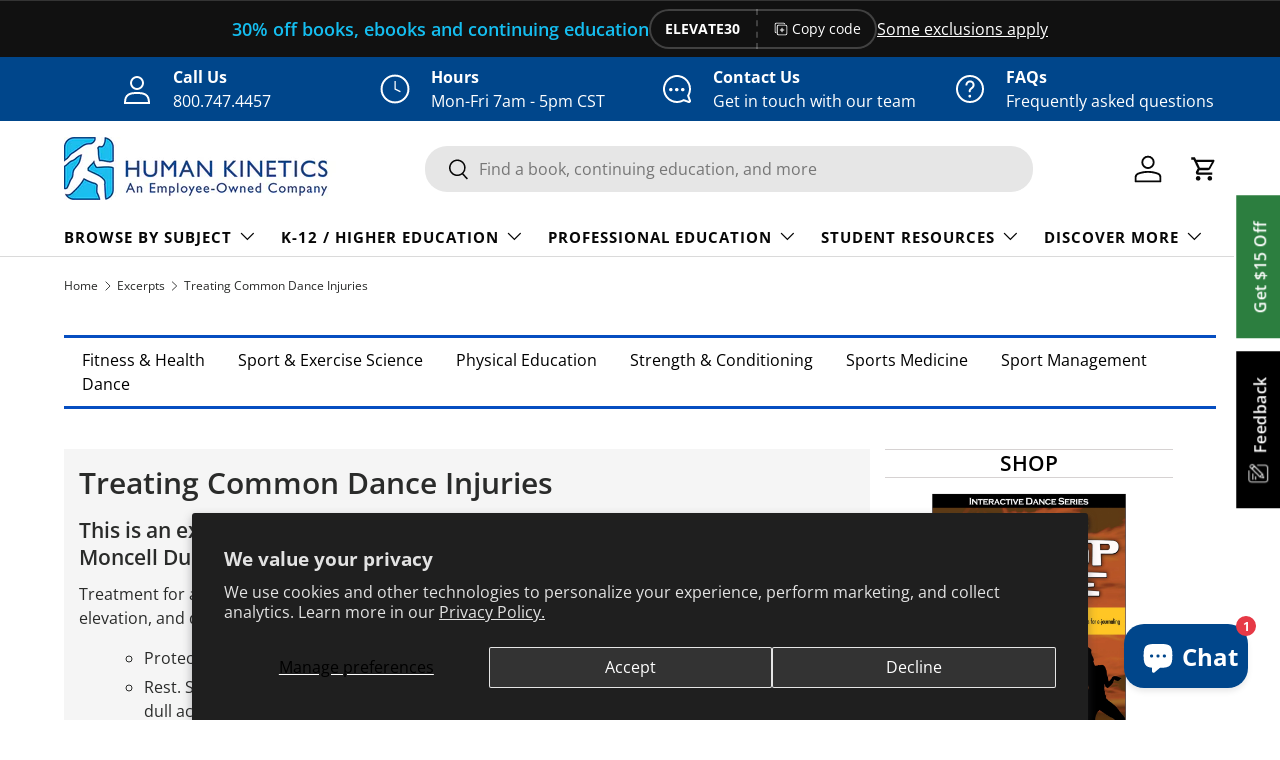

--- FILE ---
content_type: text/javascript; charset=utf-8
request_url: https://us.humankinetics.com/products/beginning-hip-hop-dance-with-hkpropel-access.js
body_size: 3102
content:
{"id":1347060629565,"title":"Beginning Hip-Hop Dance With HKPropel Access","handle":"beginning-hip-hop-dance-with-hkpropel-access","description":"\u003c!-- split --\u003e\u003cul class=\"tabs\"\u003e \u003cli\u003e\u003ca href=\"#tab-description\" id=\"display-description\"\u003eDescription\u003c\/a\u003e\u003c\/li\u003e \u003cli\u003e\u003ca href=\"#tab-tableofcontents\" id=\"display-tableofcontents\"\u003eTable of Contents\u003c\/a\u003e\u003c\/li\u003e \u003cli\u003e\u003ca href=\"#tab-author\" id=\"display-author\"\u003eAuthor\u003c\/a\u003e\u003c\/li\u003e \u003cli\u003e\u003ca href=\"#tab-excerpt\" id=\"display-excerpt\"\u003eExcerpts\u003c\/a\u003e\u003c\/li\u003e \u003cli\u003e\u003ca href=\"#tab-bonuscontent\" id=\"display-bonuscontent\"\u003eBonus Content\u003c\/a\u003e\u003c\/li\u003e \u003c\/ul\u003e\u003cdiv id=\"tab-description\" class=\"tab-content\"\u003e \u003cdiv\u003e\n\u003cp\u003e Since its development in the United States in the 1970s, hip-hop has grown to become a global dance phenomenon. In \u003ci\u003eBeginning Hip-Hop Dance With HKPropel Access\u003c\/i\u003e, students gain a strong foundation and learn the fundamentals of hip-hop techniques as they venture into the exciting world of this dance genre.\u003cbr\u003e\u003cbr\u003e Written by dance educator, historian, and scholar E. Moncell Durden, \u003ci\u003eBeginning Hip-Hop Dance\u003c\/i\u003e gives students the opportunity to \u003c\/p\u003e\n\u003cul\u003e\n\u003cli\u003e explore hip-hop history and techniques, foundational information, and significant works and artists; \u003c\/li\u003e\n\u003cli\u003e understand the styles and aesthetics of hip-hop dance as a performing art and cultural art form; and \u003c\/li\u003e\n\u003cli\u003e learn about the forms of hip-hop dance, such as locking, waacking, popping and boogaloo, and house. \u003c\/li\u003e\n\u003c\/ul\u003e\n\u003cp\u003e\u003cbr\u003e The text has related online tools delivered via HK\u003ci\u003ePropel\u003c\/i\u003e, including 55 video clips that aid students in the practice of the techniques, as well as \u003c\/p\u003e\n\u003cul\u003e\n\u003cli\u003e extended learning activities and prompts for e-journaling to help students understand how the dance form relates to their overall development as a dancer;  \u003c\/li\u003e\n\u003cli\u003e glossary terms with and without definitions so students can check their knowledge; and  \u003c\/li\u003e\n\u003cli\u003e chapter review quizzes to help students assess their knowledge and understanding of hip-hop dance and its history, artists, styles, and aesthetics. \u003c\/li\u003e\n\u003c\/ul\u003e\n\u003cp\u003e\u003cbr\u003e As students move through the book, they will learn the BEATS method of exploring hip-hop through body, emotion, action, time, and space. This method opens up the creative and expressive qualities of the movements and helps students to appreciate hip-hop as an art form. Students will also learn how to critique a dance performance and create their own personal style of movement to music.\u003cbr\u003e\u003cbr\u003e\u003ci\u003eBeginning Hip-Hop Dance\u003c\/i\u003e is a comprehensive resource that provides beginning dance students—dance majors, minors, or general education students with an interest in dance—a solid foundation in this contemporary cultural dance genre. It intertwines visual, auditory, and kinesthetic modes of learning and offers students the techniques and knowledge to build onto the movements that are presented in the book and video clips. \u003ci\u003eBeginning Hip-Hop Dance\u003c\/i\u003e is the ideal introduction to this exciting dance genre.\u003cbr\u003e\u003cbr\u003e\u003ci\u003eBeginning Hip-Hop Dance\u003c\/i\u003e is a part of \u003cb\u003eHuman Kinetics’ Interactive Dance Series\u003c\/b\u003e. The series includes resources for ballet, modern, tap, jazz, musical theater, and hip-hop dance that support introductory dance technique courses taught through dance, physical education, and fine arts departments. Each student-friendly text has related online learning tools including video clips of dance instruction, assignments, and activities. The Interactive Dance Series offers students a collection of guides to learning, performing, and viewing dance.\u003cbr\u003e\u003cbr\u003e Note: A code for accessing HK\u003ci\u003ePropel\u003c\/i\u003e is included with all new print books. \u003c\/p\u003e\n\u003c\/div\u003e\n\u003ch4\u003eAudience\u003c\/h4\u003e\n\u003cp\u003e\u003ci\u003e\u003cb\u003eAudiences: \u003c\/b\u003eA textbook for college and university general education and dance students. Also applicable for high schools offering hip-hop dance courses.\u003c\/i\u003e\u003c\/p\u003e\n\u003c\/div\u003e\u003c!--end tabDescription--\u003e\u003cdiv id=\"tab-tableofcontents\" class=\"tab-content\"\u003e \u003cp\u003e\u003cb\u003eChapter 1. Introduction to Hip-Hop Dance\u003c\/b\u003e\u003cbr\u003e Defining Hip-Hop Dance\u003cbr\u003e Benefits of Studying Hip-Hop Dance\u003cbr\u003e Basics of Hip-Hop Dance\u003cbr\u003e Expectations and Etiquette for Students\u003cbr\u003e Evaluation of Your Class Performance\u003cbr\u003e Structure of the Hip-Hop Class\u003cbr\u003e Summary\u003cbr\u003e\u003cbr\u003e\u003cb\u003eChapter 2. Preparing for Class\u003c\/b\u003e\u003cbr\u003e Dressing for Class\u003cbr\u003e Carrying Dance Gear\u003cbr\u003e Preparing Yourself Mentally and Physically\u003cbr\u003e Summary\u003cbr\u003e\u003cbr\u003e\u003cb\u003eChapter 3. Safety and Health\u003c\/b\u003e\u003cbr\u003e Studio Safety\u003cbr\u003e Personal Safety\u003cbr\u003e Basic Anatomy \u003cbr\u003e Basic Kinesiology\u003cbr\u003e Preventing Common Dance Injuries\u003cbr\u003e Treating Common Dance Injuries\u003cbr\u003e Warming Up\u003cbr\u003e Understanding Fitness\u003cbr\u003e Nutrition, Hydration, and Rest\u003cbr\u003e Summary\u003cbr\u003e\u003cbr\u003e\u003cb\u003eChapter 4. Basics of Hip-Hop Technique\u003c\/b\u003e\u003cbr\u003e BEATS Approach \u003cbr\u003e Alignment and Stance\u003cbr\u003e Isolation Grooves\u003cbr\u003e Across the Floor\u003cbr\u003e Performance Directions\u003cbr\u003e Summary\u003cbr\u003e\u003cbr\u003e\u003cb\u003eChapter 5. Basic Hip-Hop Dance Steps\u003c\/b\u003e\u003cbr\u003e Dances From the 1980s\u003cbr\u003e Dances From the 1990s\u003cbr\u003e Dances From the Early 2000s\u003cbr\u003e Summary\u003cbr\u003e\u003cbr\u003e\u003cb\u003eChapter 6. History of Hip-Hop Dance\u003c\/b\u003e\u003cbr\u003e Origins of Hip-Hop Dance\u003cbr\u003e Appropriation and Approximation of Hip-Hop \u003cbr\u003e Commercialization of Hip-Hop Dance\u003cbr\u003e Summary\u003cbr\u003e\u003cbr\u003e\u003cb\u003eChapter 7. Hip-Hop Dance Forms\u003c\/b\u003e\u003cbr\u003e Locking\u003cbr\u003e Waacking\u003cbr\u003e Electric Boogaloos and Popping\u003cbr\u003e House\u003cbr\u003e Summary \u003c\/p\u003e\n\u003c\/div\u003e\u003c!--end tabTableOfContents--\u003e\u003cdiv id=\"tab-author\" class=\"tab-content\"\u003e \u003cdiv\u003e\u003cp\u003e\u003cb\u003eE. Moncell Durden \u003c\/b\u003eis a dance educator and historian who specializes in the cultural and historical context of American Afro-Latin social dance. He is an assistant professor of practices for the Glorya Kaufman School of Dance at University of Southern California and has been a senior lecturer of hip-hop at the University of the Arts in Philadelphia. He was also part of the adjunct faculty at Drexel University in Philadelphia, Wesleyan University in Connecticut, Yale School of Drama in Connecticut, and the Eugene Lang New School in New York City. \u003cbr\u003e\u003cbr\u003e Durden is a member of the pioneering hip-hop crew MOP-TOP out of Brooklyn, New York. He spent 12 years performing with Philadelphia hip-hop theater company Rennie Harris Puremovement. In 2009 he released \u003ci\u003eHistory and Concept of Hip-Hop Dance\u003c\/i\u003e, a documentary produced by Dancetime Publications. In 2013, Durden founded Intangible Roots, a program dedicated to the education and preservation of African American intangible cultural heritage. He is a member of the National Dance Education Organization, the Council of International Dance, the Congress on Research in Dance, and the Society of Dance History Scholars. He was a contributor for \u003ci\u003eJazz Dance: A History of the Roots and Branches\u003c\/i\u003e and \u003ci\u003eThe SAGE Encyclopedia of African Cultural Heritage in North America\u003c\/i\u003e. He is highly sought after as a guest lecturer and workshop presenter, and he has given performances throughout the United States and internationally. \u003c\/p\u003e\u003c\/div\u003e\n\u003c\/div\u003e\u003c!--end tabAuthor--\u003e\u003cdiv id=\"tab-excerpt\" class=\"tab-content\"\u003e \u003ca class=\"alsoAvailableAs\" href=\"\/blogs\/excerpt\/defining-hip-hop-dance\"\u003eDefining Hip-Hop Dance\u003c\/a\u003e\u003cbr\u003e\u003ca class=\"alsoAvailableAs\" href=\"\/blogs\/excerpt\/the-spongebob\"\u003eThe Spongebob\u003c\/a\u003e\u003cbr\u003e\u003ca class=\"alsoAvailableAs\" href=\"\/blogs\/excerpt\/treating-common-dance-injuries\"\u003eTreating Common Dance Injuries\u003c\/a\u003e\u003cbr\u003e\u003cbr\u003e\u003cp\u003e\u003ca data-fancybox class=\"vimeo\" href=\"https:\/\/vimeo.com\/253497467?;byline=0;portrait=0\"\u003e\u003cimg class=\"img-responsive img-video\" src=\"https:\/\/cdn.shopify.com\/s\/files\/1\/1281\/4359\/files\/9781492544456_Vimeo_video_0_bd142361-de65-4aa6-ae1a-b4638a280a09.jpg?v=1741345187\" alt=\"-video thumbnail\"\u003e\u003c\/a\u003e\u003cbr\u003e\u003ca href=\"https:\/\/vimeo.com\/253497467\"\u003e\u003c\/a\u003e\u003c\/p\u003e\n\u003cp\u003e\u003ca data-fancybox class=\"vimeo\" href=\"https:\/\/vimeo.com\/253497467?;byline=0;portrait=0\"\u003e\u003cimg class=\"img-responsive img-video\" src=\"https:\/\/cdn.shopify.com\/s\/files\/1\/1281\/4359\/files\/9781492544456_Vimeo_video_0_9d2bbcc2-5fed-44d3-8187-a14f1591e35f.jpg?v=1741345222\" alt=\"-video thumbnail\"\u003e\u003c\/a\u003e\u003cbr\u003e\u003ca href=\"https:\/\/vimeo.com\/253497467\"\u003e\u003c\/a\u003e\u003c\/p\u003e\n\u003cp\u003e\u003ca data-fancybox class=\"vimeo\" href=\"https:\/\/vimeo.com\/253497467?;byline=0;portrait=0\"\u003e\u003cimg class=\"img-responsive img-video\" src=\"https:\/\/cdn.shopify.com\/s\/files\/1\/1281\/4359\/files\/9781492544456_Vimeo_video_0_9ee6488a-669a-4673-bdae-62e99ff955ff.jpg?v=1741345256\" alt=\"-video thumbnail\"\u003e\u003c\/a\u003e\u003cbr\u003e\u003ca href=\"https:\/\/vimeo.com\/253497467\"\u003e\u003c\/a\u003e\u003c\/p\u003e\n\u003c\/div\u003e\u003c!--end tabExcerpt--\u003e\u003cdiv id=\"tab-bonuscontent\" class=\"tab-content\"\u003e \u003ca class=\"alsoAvailableAs sampleContentArticle\" href=\"\/blogs\/articles\/e-moncell-durden-discusses-hip-hop-dance\"\u003eE. Moncell Durden Discusses Hip Hop Dance\u003c\/a\u003e\u003cbr\u003e\n\u003c\/div\u003e\u003c!--end tabBonusContent--\u003e","published_at":"2026-01-17T01:03:53-06:00","created_at":"2018-07-24T17:37:00-05:00","vendor":"E. Moncell Durden","type":"Paperback With Online Resource","tags":["Book","Can_Discount","Dance","E. Moncell Durden","Interactive Dance Series","Middle and High or Secondary School","Textbooks","Undergraduate"],"price":4400,"price_min":4400,"price_max":4400,"available":true,"price_varies":false,"compare_at_price":0,"compare_at_price_min":0,"compare_at_price_max":0,"compare_at_price_varies":false,"variants":[{"id":12337649647677,"title":"Paperback With Online Resource","option1":"Paperback With Online Resource","option2":null,"option3":null,"sku":null,"requires_shipping":true,"taxable":true,"featured_image":null,"available":true,"name":"Beginning Hip-Hop Dance With HKPropel Access - Paperback With Online Resource","public_title":"Paperback With Online Resource","options":["Paperback With Online Resource"],"price":4400,"weight":318,"compare_at_price":0,"inventory_quantity":1329,"inventory_management":"shopify","inventory_policy":"deny","barcode":"9781492544456","quantity_rule":{"min":1,"max":null,"increment":1},"quantity_price_breaks":[],"requires_selling_plan":false,"selling_plan_allocations":[]}],"images":["\/\/cdn.shopify.com\/s\/files\/1\/1281\/4359\/files\/97c26b7d892685cd548f8480edf251a0_35395306-4c84-40dc-98ac-f42fc58124ad.jpg?v=1768633432"],"featured_image":"\/\/cdn.shopify.com\/s\/files\/1\/1281\/4359\/files\/97c26b7d892685cd548f8480edf251a0_35395306-4c84-40dc-98ac-f42fc58124ad.jpg?v=1768633432","options":[{"name":"Title","position":1,"values":["Paperback With Online Resource"]}],"url":"\/products\/beginning-hip-hop-dance-with-hkpropel-access","media":[{"alt":"Beginning Hip-Hop Dance With HKPropel Access","id":24252825239626,"position":1,"preview_image":{"aspect_ratio":1.0,"height":2048,"width":2048,"src":"https:\/\/cdn.shopify.com\/s\/files\/1\/1281\/4359\/files\/97c26b7d892685cd548f8480edf251a0_35395306-4c84-40dc-98ac-f42fc58124ad.jpg?v=1768633432"},"aspect_ratio":1.0,"height":2048,"media_type":"image","src":"https:\/\/cdn.shopify.com\/s\/files\/1\/1281\/4359\/files\/97c26b7d892685cd548f8480edf251a0_35395306-4c84-40dc-98ac-f42fc58124ad.jpg?v=1768633432","width":2048}],"requires_selling_plan":false,"selling_plan_groups":[]}